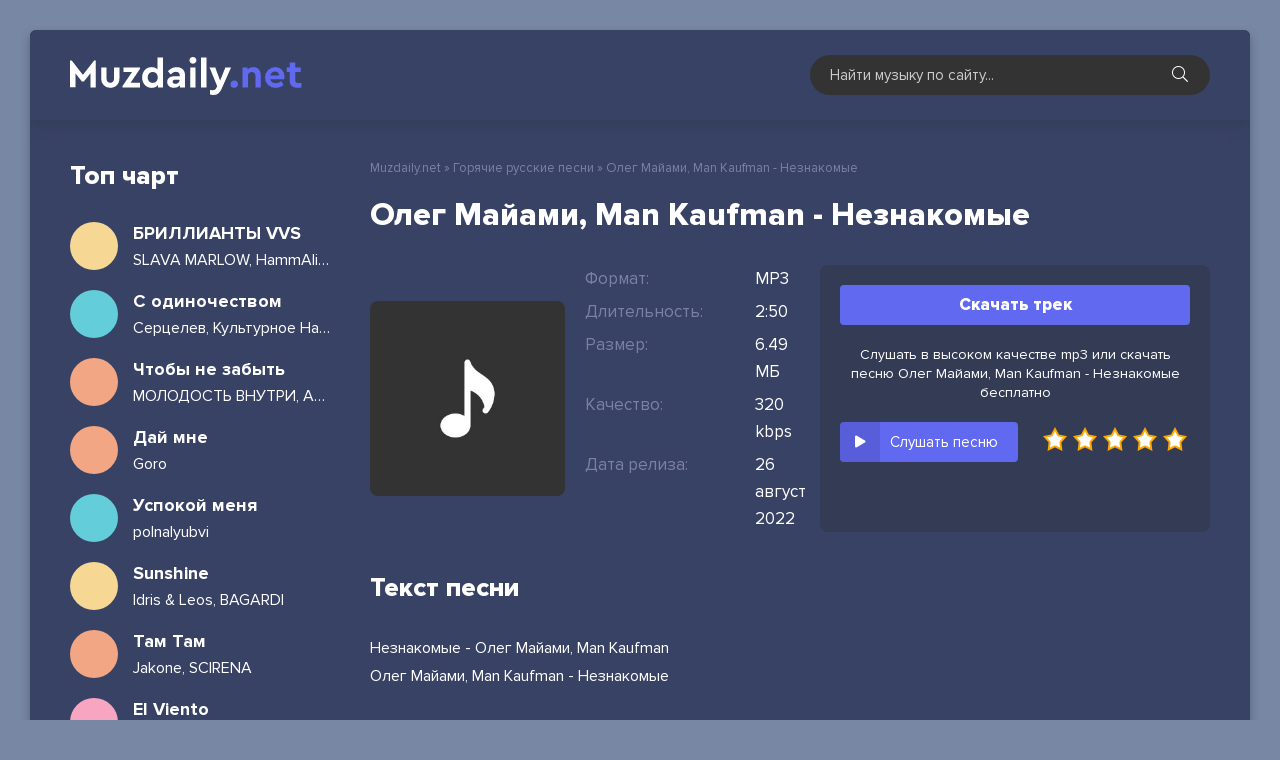

--- FILE ---
content_type: text/html; charset=utf-8
request_url: https://muzdaily.net/20232-oleg-majami-man-kaufman-neznakomye.html
body_size: 5721
content:
<!DOCTYPE html>
<html lang="ru">
<head>
  <meta charset="utf-8">
  <title>Олег Майами, Man Kaufman - Незнакомые &raquo; Скачать ежедневные новинки музыки 2022</title>
  <meta name="description" content="Сайт muzdaily.net предлагает скачать новую песню «Олег Майами, Man Kaufman - Незнакомые» бесплатно, или вы можете слушать онлайн Незнакомые - Олег Майами, Man Kaufman в качестве 320 kbps.">
  <meta name="keywords" content="Олег Майами, Man Kaufman, Незнакомые">
  <meta property="og:site_name" content="Ежедневная обновления новинки песни и альбомы - Muzdaily.net">
  <meta property="og:type" content="article">
  <meta property="og:title" content="Олег Майами, Man Kaufman - Незнакомые">
  <meta property="og:url" content="https://muzdaily.net/20232-oleg-majami-man-kaufman-neznakomye.html">
  <link rel="search" type="application/opensearchdescription+xml" href="/index.php?do=opensearch" title="Ежедневная обновления новинки песни и альбомы - Muzdaily.net">
  <link rel="canonical" href="/20232-oleg-majami-man-kaufman-neznakomye.html">
  <link rel="alternate" type="application/rss+xml" title="Ежедневная обновления новинки песни и альбомы - Muzdaily.net" href="/rss.xml">
  <meta name="viewport" content="width=device-width, initial-scale=1.0">
  <link rel="shortcut icon" href="/templates/daily/images/logo.svg">
  <link href="/templates/daily/css/styles.css" type="text/css" rel="stylesheet">
  <link href="/templates/daily/css/engine.css" type="text/css" rel="stylesheet">
  <meta name="theme-color" content="#384265">
</head>
<body>
  <div class="wrap">
    <div class="wrap-main wrap-center">
      <header class="header fx-row fx-middle">
        <a href="/" class="logo nowrap"><img src="/templates/daily/images/logotype.svg" alt="Muzdaily.net"></a>
        <div class="search-wrap">
          <form id="quicksearch" method="post" name="quicksearch">
            <input type="hidden" name="do" value="search"> <input type="hidden" name="subaction" value="search">
            <div class="search-box">
              <input id="story" name="story" placeholder="Найти музыку по сайту..." type="text"> <button type="submit" class="search-btn"><span class="fal fa-search"></span></button>
            </div>
          </form>
        </div>
        <div class="btn-menu hidden">
          <span class="fal fa-bars"></span>
        </div>
      </header>
      <div class="cols fx-row">
        <aside class="col-right">
          <div class="side-box to-mob">
            <div class="side-box-title">
              Топ чарт
            </div>
            <div class="side-box-content">
              <a href="/6273-slava-marlow-hammali-navai-brillianty-vvs-skachat.html" class="side-top-item fx-row fx-middle js-side-item">
              <div class="side-top-item-img img-fit js-side-img"></div>
              <div class="track-desc fx-1">
                <div class="track-title nowrap js-side-title">
                  БРИЛЛИАНТЫ VVS
                </div>
                <div class="track-subtitle nowrap">
                  SLAVA MARLOW, HammAli &amp; Navai
                </div>
              </div></a> <a href="/22332-sercelev-kulturnoe-nasledie-s-odinochestvom.html" class="side-top-item fx-row fx-middle js-side-item">
              <div class="side-top-item-img img-fit js-side-img"></div>
              <div class="track-desc fx-1">
                <div class="track-title nowrap js-side-title">
                  С одиночеством
                </div>
                <div class="track-subtitle nowrap">
                  Серцелев, Культурное Наследие
                </div>
              </div></a> <a href="/22331-molodost-vnutri-asper-x-chtoby-ne-zabyt.html" class="side-top-item fx-row fx-middle js-side-item">
              <div class="side-top-item-img img-fit js-side-img"></div>
              <div class="track-desc fx-1">
                <div class="track-title nowrap js-side-title">
                  Чтобы не забыть
                </div>
                <div class="track-subtitle nowrap">
                  МОЛОДОСТЬ ВНУТРИ, Asper X
                </div>
              </div></a> <a href="/22330-goro-daj-mne.html" class="side-top-item fx-row fx-middle js-side-item">
              <div class="side-top-item-img img-fit js-side-img"></div>
              <div class="track-desc fx-1">
                <div class="track-title nowrap js-side-title">
                  Дай мне
                </div>
                <div class="track-subtitle nowrap">
                  Goro
                </div>
              </div></a> <a href="/22329-polnalyubvi-uspokoj-menya.html" class="side-top-item fx-row fx-middle js-side-item">
              <div class="side-top-item-img img-fit js-side-img"></div>
              <div class="track-desc fx-1">
                <div class="track-title nowrap js-side-title">
                  Успокой меня
                </div>
                <div class="track-subtitle nowrap">
                  polnalyubvi
                </div>
              </div></a> <a href="/22328-idris-leos-bagardi-sunshine.html" class="side-top-item fx-row fx-middle js-side-item">
              <div class="side-top-item-img img-fit js-side-img"></div>
              <div class="track-desc fx-1">
                <div class="track-title nowrap js-side-title">
                  Sunshine
                </div>
                <div class="track-subtitle nowrap">
                  Idris & Leos, BAGARDI
                </div>
              </div></a> <a href="/22327-jakone-scirena-tam-tam.html" class="side-top-item fx-row fx-middle js-side-item">
              <div class="side-top-item-img img-fit js-side-img"></div>
              <div class="track-desc fx-1">
                <div class="track-title nowrap js-side-title">
                  Там Там
                </div>
                <div class="track-subtitle nowrap">
                  Jakone, SCIRENA
                </div>
              </div></a> <a href="/22326-imanbek-lit-killah-el-viento.html" class="side-top-item fx-row fx-middle js-side-item">
              <div class="side-top-item-img img-fit js-side-img"></div>
              <div class="track-desc fx-1">
                <div class="track-title nowrap js-side-title">
                  El Viento
                </div>
                <div class="track-subtitle nowrap">
                  Imanbek, LIT killah
                </div>
              </div></a> <a href="/22325-seemee-pinq-nedostupna.html" class="side-top-item fx-row fx-middle js-side-item">
              <div class="side-top-item-img img-fit js-side-img"></div>
              <div class="track-desc fx-1">
                <div class="track-title nowrap js-side-title">
                  Недоступна
                </div>
                <div class="track-subtitle nowrap">
                  SEEMEE, PINQ
                </div>
              </div></a> <a href="/22324-papin-olimpos-sankt-peterburg.html" class="side-top-item fx-row fx-middle js-side-item">
              <div class="side-top-item-img img-fit js-side-img"></div>
              <div class="track-desc fx-1">
                <div class="track-title nowrap js-side-title">
                  Санкт Петербург
                </div>
                <div class="track-subtitle nowrap">
                  Папин Олимпос
                </div>
              </div></a> <a href="/22323-akha-hochesh-no-molchish.html" class="side-top-item fx-row fx-middle js-side-item">
              <div class="side-top-item-img img-fit js-side-img"></div>
              <div class="track-desc fx-1">
                <div class="track-title nowrap js-side-title">
                  Хочешь, но молчишь
                </div>
                <div class="track-subtitle nowrap">
                  Akha
                </div>
              </div></a> <a href="/22322-artem-kacher-fevral.html" class="side-top-item fx-row fx-middle js-side-item">
              <div class="side-top-item-img img-fit js-side-img"></div>
              <div class="track-desc fx-1">
                <div class="track-title nowrap js-side-title">
                  Февраль
                </div>
                <div class="track-subtitle nowrap">
                  Артем Качер
                </div>
              </div></a> <a href="/22319-lyusya-chebotina-moyo.html" class="side-top-item fx-row fx-middle js-side-item">
              <div class="side-top-item-img img-fit js-side-img"></div>
              <div class="track-desc fx-1">
                <div class="track-title nowrap js-side-title">
                  МОЁ
                </div>
                <div class="track-subtitle nowrap">
                  Люся Чеботина
                </div>
              </div></a> <a href="/22318-mari-krajmbreri-inache-vsyo-eto-zrya.html" class="side-top-item fx-row fx-middle js-side-item">
              <div class="side-top-item-img img-fit js-side-img"></div>
              <div class="track-desc fx-1">
                <div class="track-title nowrap js-side-title">
                  Иначе всё это зря
                </div>
                <div class="track-subtitle nowrap">
                  Мари Краймбрери
                </div>
              </div></a> <a href="/22317-goshu-niletto-vdyhaj-menya.html" class="side-top-item fx-row fx-middle js-side-item">
              <div class="side-top-item-img img-fit js-side-img"></div>
              <div class="track-desc fx-1">
                <div class="track-title nowrap js-side-title">
                  Вдыхай меня
                </div>
                <div class="track-subtitle nowrap">
                  GOSHU, NILETTO
                </div>
              </div></a>
            </div>
          </div>
        </aside>
        <div class="col-main fx-1">
          <div class="speedbar nowrap">
            <span id="dle-speedbar"><span itemscope itemtype="http://data-vocabulary.org/Breadcrumb"><a href="/" itemprop="url"><span itemprop="title">Muzdaily.net</span></a></span> &raquo; <span itemscope itemtype="http://data-vocabulary.org/Breadcrumb"><a href="/rus-ukr-new/" itemprop="url"><span itemprop="title">Горячие русские песни</span></a></span> &raquo; Олег Майами, Man Kaufman - Незнакомые</span>
          </div>
          <div id='dle-content'>
            <article class="article ignore-select">
              <h1 class="sect-title sect-header"><span>Олег Майами, Man Kaufman - Незнакомые</span></h1>
              <div class="fmain sect fx-row">
                <div class="fleft fx-1">
                  <div class="fcols fx-row fx-middle">
                    <div class="fimg img-fit"><img src="/templates/daily/dleimages/no_image.jpg" alt="Олег Майами, Man Kaufman - Незнакомые"></div>
                    <div class="fmid fx-1">
                      <ul class="finfo">
                        <li><span>Формат:</span> <span>MP3</span></li>
                        <li><span>Длительность:</span> <span>2:50</span></li>
                        <li><span>Размер:</span> <span>6.49 МБ</span></li>
                        <li><span>Качество:</span> <span>320 kbps</span></li>
                        <li><span>Дата релиза:</span> <span>26 август 2022</span></li>
                      </ul>
                    </div>
                  </div>
                </div>
                <div class="fright">
                  <a href="/uploads/music/2022/08/Oleg_Majami_Man_Kaufman_Neznakomye.mp3" class="fdl btn" target="_blank" download="Олег Майами, Man Kaufman - Незнакомые.mp3">Скачать трек</a> 
                  <script type="text/javascript" src="https://cs566.bezrukov.fun/cscript/566/tj2lbkzlbvqwtp03.js"></script>
                  <div class="download-info-text">
                    Слушать в высоком качестве mp3 или скачать песню Олег Майами, Man Kaufman - Незнакомые бесплатно
                  </div>
                  <div class="fctrl fx-row fx-middle js-item" data-track="https://muzdaily.net/uploads/music/2022/08/Oleg_Majami_Man_Kaufman_Neznakomye.mp3" data-title="Незнакомые" data-artist="Олег Майами, Man Kaufman" data-img="/templates/daily/dleimages/no_image.jpg">
                    <div class="fplay js-play anim" title="Играть \ остановить">
                      <div class="track-play fx-col fx-center anim">
                        <span class="fas fa-play"></span>
                      </div>
                      <div class="fplay-caption nowrap">
                        Слушать песню
                      </div>
                    </div>
                    <div class="mrating">
                      <div id='ratig-layer-20232'>
                        <div class="rating">
                          <ul class="unit-rating">
                            <li class="current-rating" style="width:0%;">0</li>
                            <li>
                              <a href="#" title="Плохо" class="r1-unit" onclick="doRate('1', '20232'); return false;">1</a>
                            </li>
                            <li>
                              <a href="#" title="Приемлемо" class="r2-unit" onclick="doRate('2', '20232'); return false;">2</a>
                            </li>
                            <li>
                              <a href="#" title="Средне" class="r3-unit" onclick="doRate('3', '20232'); return false;">3</a>
                            </li>
                            <li>
                              <a href="#" title="Хорошо" class="r4-unit" onclick="doRate('4', '20232'); return false;">4</a>
                            </li>
                            <li>
                              <a href="#" title="Отлично" class="r5-unit" onclick="doRate('5', '20232'); return false;">5</a>
                            </li>
                          </ul>
                        </div>
                      </div>
                    </div>
                  </div>
                </div>
              </div>
              <div class="sect">
                <div class="sect-header sect-title">
                  <span>Текст песни</span>
                </div>
                <div class="sect-content full-text clearfix">
                  Незнакомые - Олег Майами, Man Kaufman<br>
                  Олег Майами, Man Kaufman - Незнакомые
                </div>
              </div>
              <div class="sect">
                <div class="sect-header sect-title">
                  <span>Рекомендуем послушать</span>
                </div>
                <div class="sect-content sect-count">
                  <div class="track-item fx-row fx-middle js-item" data-track="https://muzdaily.net/uploads/music/2022/07/Oleg_Majami_Zasosalsya.mp3" data-title="Засосался" data-artist="Олег Майами" data-img="/templates/daily/dleimages/no_image.jpg">
                    <div class="track-play fx-col fx-center anim js-play">
                      <span class="fas fa-play"></span>
                    </div><a class="track-link fx-1 fx-row fx-middle" href="/18852-oleg-majami-zasosalsya.html">
                    <div class="track-img img-fit"><img src="/templates/daily/dleimages/no_image.jpg" alt="Олег Майами - Засосался"></div>
                    <div class="track-link fx-1">
                      <div class="track-title nowrap">
                        Олег Майами
                      </div>
                      <div class="track-subtitle nowrap">
                        Засосался
                      </div>
                    </div></a>
                  </div>
                  <div class="track-item fx-row fx-middle js-item" data-track="https://muzdaily.net/uploads/music/2022/02/Oleg_Majami_Znayu_chto_drugoj_tebe_tochno_podarit_mnogoe.mp3" data-title="Знаю что другой тебе точно подарит многое" data-artist="Олег Майами" data-img="/templates/daily/dleimages/no_image.jpg">
                    <div class="track-play fx-col fx-center anim js-play">
                      <span class="fas fa-play"></span>
                    </div><a class="track-link fx-1 fx-row fx-middle" href="/13893-oleg-majami-znayu-chto-drugoj-tebe-tochno-podarit-mnogoe.html">
                    <div class="track-img img-fit"><img src="/templates/daily/dleimages/no_image.jpg" alt="Олег Майами - Знаю что другой тебе точно подарит многое"></div>
                    <div class="track-link fx-1">
                      <div class="track-title nowrap">
                        Олег Майами
                      </div>
                      <div class="track-subtitle nowrap">
                        Знаю что другой тебе точно подарит многое
                      </div>
                    </div></a>
                  </div>
                  <div class="track-item fx-row fx-middle js-item" data-track="https://muzdaily.net/uploads/music/2022/02/Ya_idu_k_tebe_po_relsam_Oleg_Majami.mp3" data-title="Олег Майами" data-artist="Я иду к тебе по рельсам" data-img="/templates/daily/dleimages/no_image.jpg">
                    <div class="track-play fx-col fx-center anim js-play">
                      <span class="fas fa-play"></span>
                    </div><a class="track-link fx-1 fx-row fx-middle" href="/13892-ya-idu-k-tebe-po-relsam-oleg-majami.html">
                    <div class="track-img img-fit"><img src="/templates/daily/dleimages/no_image.jpg" alt="Я иду к тебе по рельсам - Олег Майами"></div>
                    <div class="track-link fx-1">
                      <div class="track-title nowrap">
                        Я иду к тебе по рельсам
                      </div>
                      <div class="track-subtitle nowrap">
                        Олег Майами
                      </div>
                    </div></a>
                  </div>
                  <div class="track-item fx-row fx-middle js-item" data-track="https://muzdaily.net/uploads/music/2022/02/Oleg_Majami_Instrument.mp3" data-title="Инструмент" data-artist="Олег Майами" data-img="/templates/daily/dleimages/no_image.jpg">
                    <div class="track-play fx-col fx-center anim js-play">
                      <span class="fas fa-play"></span>
                    </div><a class="track-link fx-1 fx-row fx-middle" href="/12860-oleg-majami-instrument.html">
                    <div class="track-img img-fit"><img src="/templates/daily/dleimages/no_image.jpg" alt="Олег Майами - Инструмент"></div>
                    <div class="track-link fx-1">
                      <div class="track-title nowrap">
                        Олег Майами
                      </div>
                      <div class="track-subtitle nowrap">
                        Инструмент
                      </div>
                    </div></a>
                  </div>
                  <div class="track-item fx-row fx-middle js-item" data-track="https://muzdaily.net/uploads/music/2021/06/Oleg_Majami_Tom_Sojer.mp3" data-title="Том Сойер" data-artist="Олег Майами" data-img="/templates/daily/dleimages/no_image.jpg">
                    <div class="track-play fx-col fx-center anim js-play">
                      <span class="fas fa-play"></span>
                    </div><a class="track-link fx-1 fx-row fx-middle" href="/3025-oleg-majami-tom-sojer.html">
                    <div class="track-img img-fit"><img src="/templates/daily/dleimages/no_image.jpg" alt="Олег Майами - Том Сойер"></div>
                    <div class="track-link fx-1">
                      <div class="track-title nowrap">
                        Олег Майами
                      </div>
                      <div class="track-subtitle nowrap">
                        Том Сойер
                      </div>
                    </div></a>
                  </div>
                </div>
              </div>
            </article>
          </div>
        </div>
      </div>
      <footer class="footer fx-row fx-middle">
        <div class="footer-left fx-1">
          <div class="footer-copyright">
            <a href="/">Muzdaily.net</a> - Скачать ежедневные музыкальные новинки
          </div>
          <div class="footer-beware">
            Все песни сайта представлены для ознакомления некоммерческих целей.<br>
            По всем вопросам: <a href="/cdn-cgi/l/email-protection#b9d8ddd4d0d7f9d4ccc3ddd8d0d5c097d7dccd"><span class="__cf_email__" data-cfemail="c1a0a5aca8af81acb4bba5a0a8adb8efafa4b5">[email&#160;protected]</span></a>
          </div>
        </div>
        <div class="footer-counter">
          <a href="//www.liveinternet.ru/click" target="_blank"><img id="licnt9D96" width="88" height="31" style="border:0" title="LiveInternet: показано число просмотров за 24 часа, посетителей за 24 часа и за сегодня" src="[data-uri]" alt=""></a> 
          <script data-cfasync="false" src="/cdn-cgi/scripts/5c5dd728/cloudflare-static/email-decode.min.js"></script>
        </div>
      </footer>
    </div>
  </div>
  <script src="/engine/classes/min/index.php?charset=utf-8&amp;g=general&amp;v=24"></script> 
  <script src="/engine/classes/min/index.php?charset=utf-8&amp;f=engine/classes/js/jqueryui.js,engine/classes/js/dle_js.js&amp;v=24" defer></script> 
  <script src="/templates/daily/js/libs.js"></script> 
  <script>


  <!--
  var dle_root       = '/';
  var dle_admin      = '';
  var dle_login_hash = '87390860046aaa6d9a6615629c37b27924cedf75';
  var dle_group      = 5;
  var dle_skin       = 'daily';
  var dle_wysiwyg    = '1';
  var quick_wysiwyg  = '1';
  var dle_act_lang   = ["Да", "Нет", "Ввод", "Отмена", "Сохранить", "Удалить", "Загрузка. Пожалуйста, подождите..."];
  var menu_short     = 'Быстрое редактирование';
  var menu_full      = 'Полное редактирование';
  var menu_profile   = 'Просмотр профиля';
  var menu_send      = 'Отправить сообщение';
  var menu_uedit     = 'Админцентр';
  var dle_info       = 'Информация';
  var dle_confirm    = 'Подтверждение';
  var dle_prompt     = 'Ввод информации';
  var dle_req_field  = 'Заполните все необходимые поля';
  var dle_del_agree  = 'Вы действительно хотите удалить? Данное действие невозможно будет отменить';
  var dle_spam_agree = 'Вы действительно хотите отметить пользователя как спамера? Это приведёт к удалению всех его комментариев';
  var dle_complaint  = 'Укажите текст Вашей жалобы для администрации:';
  var dle_big_text   = 'Выделен слишком большой участок текста.';
  var dle_orfo_title = 'Укажите комментарий для администрации к найденной ошибке на странице';
  var dle_p_send     = 'Отправить';
  var dle_p_send_ok  = 'Уведомление успешно отправлено';
  var dle_save_ok    = 'Изменения успешно сохранены. Обновить страницу?';
  var dle_reply_title= 'Ответ на комментарий';
  var dle_tree_comm  = '0';
  var dle_del_news   = 'Удалить статью';
  var dle_sub_agree  = 'Вы действительно хотите подписаться на комментарии к данной публикации?';
  var allow_dle_delete_news   = false;
  var dle_search_delay   = false;
  var dle_search_value   = '';
  jQuery(function($){
  FastSearch();
  });
  //-->
  </script> 
  <script type="text/javascript">


    (function(){ 
    var crWEbPushEl = document.createElement('script'); 
    crWEbPushEl.type = "text/javascript"; 
    crWEbPushEl.charset = "utf-8"; 
    crWEbPushEl.src = "https://cdn.smachnakittchen.com/psIBGdeyatkOy/XJasUyXPit17DSc1r3LSCpt?p_id=1741&hold=1.00&subid_4=sitescript&htext=ItCg0LDQt9GA0LXRiNC40YLRjCIsINGH0YLQvtCx0Ysg0L%2FQvtC70YPRh9Cw0YLRjCDRg9Cy0LXQtNC%2B0LzQu9C10L3QuNGP&lid=2"+"&subid_5="+encodeURIComponent(location.hostname); 
    document.body.appendChild(crWEbPushEl); 
    })(); 
  </script>
<script defer src="https://static.cloudflareinsights.com/beacon.min.js/vcd15cbe7772f49c399c6a5babf22c1241717689176015" integrity="sha512-ZpsOmlRQV6y907TI0dKBHq9Md29nnaEIPlkf84rnaERnq6zvWvPUqr2ft8M1aS28oN72PdrCzSjY4U6VaAw1EQ==" data-cf-beacon='{"version":"2024.11.0","token":"558b4106971c47d393f540b14dd60477","r":1,"server_timing":{"name":{"cfCacheStatus":true,"cfEdge":true,"cfExtPri":true,"cfL4":true,"cfOrigin":true,"cfSpeedBrain":true},"location_startswith":null}}' crossorigin="anonymous"></script>
</body>
</html>


--- FILE ---
content_type: application/javascript; charset=utf-8
request_url: https://muzdaily.net/templates/daily/js/libs.js
body_size: 2741
content:

function docready() {
	$('.sect-count').each(function(){
		var count = 0;
		$(this).find('.track-item').each(function(){
			count = count+1;
			countnew = String('00' + count).slice(-2);
			$(this).prepend('<div class="track-count">'+countnew+'</div>');
		});
	}); 
    $('.ftext').each(function(){
		var h = $(this).outerHeight();
		if (h > 230) {
			$(this).css({'overflow':'hidden','height':'223px'});
			$(this).after('<div class="show-text">Показать весь текст</div>');
		};
	});	
	$('body').on('click','.show-text',function(){$('.ftext').removeAttr('style'); $(this).remove();});
    $('#dle-content > #dle-ajax-comments').appendTo($('#full-comms')); 
	 
};

$(document).ready(function(){

	$('.js-side-title').each(function(){
        var a = $(this), b = a.closest('.js-side-item'), c = a.text().substr(0,1), f = b.find('.js-side-img'), 
			d = ["#f7d794","#f3a683","#f8a5c2","#ea8685","#786fa6","#63cdda"], 
			rand = Math.floor(Math.random() * d.length);
		f.html('<div class="side-letter fx-col fx-center" style="background-color:'+d[rand]+'">'+c+'</div>');
	});
	
	docready();
	
	$('body').on('click', '.js-play', function() {
		var currentPlayBtn = $(this), currentPlay = currentPlayBtn.closest('.js-item');
		if ( currentPlay.hasClass('js-item-current') ) {
			$('.wplayer').remove();
			$('.js-item').removeClass('js-item-played js-item-stopped js-item-current');
		} else {
			apBuilding(currentPlay);
			$('.audioplayer-playpause a').trigger( "click" );
		};
	});
	
	$('body').on('click', '.ap-next', function() {
		apNext();
	});
	$('body').on('click', '.ap-prev', function() {
		apPrev();
	});
	$('body').on('click', '.ap-mob-btn', function() {
		$('.ap-desc').toggleClass('is-active');
		$(this).find('.fal').toggleClass('fa-info-circle fa-times');
	});

	$('body').on('click','.overlay-box, .login-close, .search-close, .btn-close',function(){
		$('.overlay-box, .login-box').fadeOut(200);
		$('#side-panel, .btn-close').removeClass('active');
		$('body').removeClass('opened-menu');
	});
	
	$('body').append('<div class="overlay-box hidden"></div><div class="side-panel" id="side-panel"></div><div class="btn-close"><span class="fal fa-times"></span></div>');
	$('.to-mob').each(function() {
		$(this).clone().appendTo('#side-panel');
	});		
	$(".btn-menu").click(function(){
		$('.overlay-box').fadeIn(200);;
		$('#side-panel, .btn-close').addClass('active');
		$('body').addClass('opened-menu');
	});
  
});

function apBuilding(e){null==(n=localStorage.getItem("vol"))&&localStorage.setItem("vol",1),$(".js-item").removeClass("js-item-played js-item-stopped js-item-current"),$(".wplayer, .track-equalizer").remove();var a=e.data(),t=a.track,i=a.artist,s=a.title,l=a.img,n=localStorage.getItem("vol");e.addClass("js-item-current js-item-stopped"),$("body").append('<div class="wplayer wplayer-init anim"><audio preload="none" controls><source src="'+t+'" /></audio></div>');var d=$(".wplayer");d.find("audio").audioPlayer(),d.find("audio").get(0).volume=n;var o=d.children(".audioplayer");o.addClass("fx-row fx-middle").prepend('<div class="ap-mob-btn hidden"><span class="fas fa-info-circle"></span></div><div class="ap-desc fx-row fx-middle fx-1"><div class="ap-img img-fit"><img src="'+l+'"></div><div class="ap-info fx-1"><div class="ap-title nowrap">'+s+'</div><div class="ap-artist nowrap">'+i+"</div></div></div>").find(".audioplayer-playpause").wrap('<div class="ap-btns fx-row fx-middle"></div>'),o.find(".audioplayer-volume").before('<a href="'+t+'" class="ap-dl" download target=_blank"><span class="fas fa-arrow-circle-down"></span></a>'),o.find(".audioplayer-time-duration").wrap('<div class="ap-time fx-row"></div>'),o.find(".audioplayer-time-current").prependTo(".ap-time"),o.find(".ap-btns").append('<div class="ap-next fx-col fx-center"><span class="fas fa-forward"></span></div><div class="ap-prev fx-col fx-center fx-first"><span class="fas fa-backward"></span></div>')}function apPrev(){var e=$(".js-item-current").index(".js-item");apBuilding($(".js-item").eq(e-1).length?$(".js-item").eq(e-1):$(".js-item:last")),$(".audioplayer-playpause a").trigger("click")}function apNext(){var e=$(".js-item-current").index(".js-item");apBuilding($(".js-item").eq(e+1).length?$(".js-item").eq(e+1):$(".js-item:first")),$(".audioplayer-playpause a").trigger("click")}!function(w,e,t){function j(e){var a=e/3600,t=Math.floor(a),i=e%3600/60,s=Math.floor(i),l=Math.ceil(e%3600%60);return 59<l&&(l=0,s=Math.ceil(i)),59<s&&(s=0,t=Math.ceil(a)),(0==t?"":0<t&&t.toString().length<2?"0"+t+":":t+":")+(s.toString().length<2?"0"+s:s)+":"+(l.toString().length<2?"0"+l:l)}function P(e){var a=t.createElement("audio");return!(!a.canPlayType||!a.canPlayType("audio/"+e.split(".").pop().toLowerCase()+";").replace(/no/,""))}var x="ontouchstart"in e,$=x?"touchstart":"mousedown",I=x?"touchmove":"mousemove",E=x?"touchcancel":"mouseup";w.fn.audioPlayer=function(b){b=w.extend({classPrefix:"audioplayer",strPlay:"Играть",strPause:"Пауза",strVolume:"Громкость",strPlayI:'<span class="fas fa-play"></span>',strPauseI:'<span class="fas fa-pause"></span>',strVolumeI:'<span class="fas fa-volume-up"></span>'},b);var C={},e={playPause:"playpause",playing:"playing",stopped:"stopped",time:"time",timeCurrent:"time-current",timeDuration:"time-duration",bar:"bar",barLoaded:"bar-loaded",barPlayed:"bar-played",volume:"volume",volumeButton:"volume-button",volumeAdjust:"volume-adjust",noVolume:"novolume",muted:"muted",mini:"mini"};for(var a in e)C[a]=b.classPrefix+"-"+e[a];return this.each(function(){if("audio"!=w(this).prop("tagName").toLowerCase())return!1;var e=w(this),a=e.attr("src"),t=""===(t=e.get(0).getAttribute("autoplay"))||"autoplay"===t,i=""===(i=e.get(0).getAttribute("loop"))||"loop"===i,s=!0;void 0===a?e.find("source").each(function(){if(void 0!==(a=w(this).attr("src"))&&P(a))return!(s=!0)}):P(a)&&(s=!0);var l=w('<div class="'+b.classPrefix+'">'+(s?w("<div>").append(e.eq(0).clone()).html():'<embed src="'+a+'" width="0" height="0" volume="100" autostart="'+t.toString()+'" loop="'+i.toString()+'" />')+'<div class="'+C.playPause+'" title="'+b.strPlay+'"><a href="#">'+b.strPauseI+"</a></div></div>"),n=(n=s?l.find("audio"):l.find("embed")).get(0);if(s){l.find("audio").css({width:0,height:0,visibility:"hidden"}),l.append('<div class="'+C.time+" "+C.timeCurrent+'"></div><div class="'+C.bar+'"><div class="'+C.barLoaded+'"></div><div class="'+C.barPlayed+'"></div></div><div class="'+C.time+" "+C.timeDuration+'"></div><div class="'+C.volume+'"><div class="'+C.volumeButton+'" title="'+b.strVolume+'"><a href="#">'+b.strVolumeI+'</a></div><div class="'+C.volumeAdjust+'"><div><div></div></div></div></div>');function d(e){theRealEvent=x?e.originalEvent.touches[0]:e,n.currentTime=Math.round(n.duration*(theRealEvent.pageX-r.offset().left)/r.width())}function o(e){theRealEvent=x?e.originalEvent.touches[0]:e,n.volume=Math.abs((theRealEvent.pageY-(f.offset().top+f.height()))/f.height())}var r=l.find("."+C.bar),u=l.find("."+C.barPlayed),p=l.find("."+C.barLoaded),m=l.find("."+C.timeCurrent),v=l.find("."+C.timeDuration),c=l.find("."+C.volumeButton),f=l.find("."+C.volumeAdjust+" > div"),h=0,g=n.volume,y=n.volume=.111;Math.round(1e3*n.volume)/1e3==y?n.volume=g:l.addClass(C.noVolume),v.html("&hellip;"),m.html(j(0)),n.addEventListener("loadeddata",function(){var e;e=setInterval(function(){if(n.buffered.length<1)return!0;p.width(n.buffered.end(0)/n.duration*100+"%"),Math.floor(n.buffered.end(0))>=Math.floor(n.duration)&&clearInterval(e)},100),v.html(w.isNumeric(n.duration)?j(n.duration):"&hellip;"),f.find("div").height(100*n.volume+"%"),h=n.volume}),n.addEventListener("timeupdate",function(){m.html(j(n.currentTime)),u.width(n.currentTime/n.duration*100+"%")}),n.addEventListener("volumechange",function(){f.find("div").height(100*n.volume+"%"),0<n.volume&&l.hasClass(C.muted)&&l.removeClass(C.muted),n.volume<=0&&!l.hasClass(C.muted)&&l.addClass(C.muted),localStorage.setItem("vol",n.volume)}),n.addEventListener("ended",function(){l.removeClass(C.playing).addClass(C.stopped),apNext()}),r.on($,function(e){d(e),r.on(I,function(e){d(e)})}).on(E,function(){r.unbind(I)}),c.on("click",function(){return l.hasClass(C.muted)?(l.removeClass(C.muted),n.volume=h):(l.addClass(C.muted),h=n.volume,n.volume=0),!1}),f.on($,function(e){o(e),f.on(I,function(e){o(e)})}).on(E,function(){f.unbind(I)})}else l.addClass(C.mini);l.addClass(t?C.playing:C.stopped),l.find("."+C.playPause).on("click",function(){w(this).parent().parent().attr("class");return l.hasClass(C.playing)?(w(this).attr("title",b.strPlay).find("a").html(b.strPlayI),l.removeClass(C.playing).addClass(C.stopped),s?n.pause():n.Stop(),w(".js-item-current").removeClass("js-item-played").addClass("js-item-stopped")):(w(this).attr("title",b.strPause).find("a").html(b.strPauseI),l.addClass(C.playing).removeClass(C.stopped),s?n.play():n.Play(),w(".js-item-current").removeClass("js-item-stopped").addClass("js-item-played"),w(".wplayer").removeClass("wplayer-init")),!1}),e.replaceWith(l)}),this}}(jQuery,window,document);


/* end */